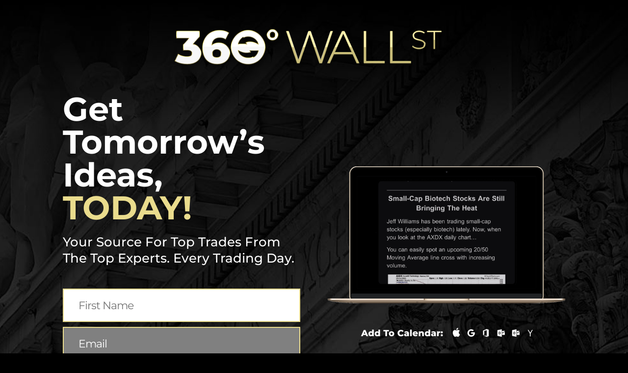

--- FILE ---
content_type: text/css
request_url: https://360wallstreet.io/wp-content/cache/fvm/min/0-cssf918fed97573775dd3d7b679b8629e27efe23b4ac942b1348fc7124b9b367.css
body_size: 467
content:
/* https://360wallstreet.io/wp-content/plugins/graphem-forms/public/css/public.css?ver=1.6.7 */
.infs_graphem_form .infs_graphem_form_validate_field{display:none!important;visibility:hidden!important;width:0!important;height:0!important;border:none!important;opacity:0!important}.infs_graphem_submit{display:inline-block;margin:0 0 0 0;font-family:inherit;cursor:pointer;position:relative}.in_sf_graphem_form_label{display:none}.infs_graphem_form .spinner{width:40px;height:42px;text-align:center;font-size:10px;position:absolute;top:50%;left:50%;transform:translate(-50%,-50%)}.infs_graphem_form .spinner>div{background-color:#9ad9ff;height:100%;width:6px;display:inline-block;-webkit-animation:sk-stretchdelay 1.2s infinite ease-in-out;animation:sk-stretchdelay 1.2s infinite ease-in-out}.infs_graphem_form .spinner .rect2{-webkit-animation-delay:-1.1s;animation-delay:-1.1s}.infs_graphem_form .spinner .rect3{-webkit-animation-delay:-1.0s;animation-delay:-1.0s}.infs_graphem_form .spinner .rect4{-webkit-animation-delay:-0.9s;animation-delay:-0.9s}.infs_graphem_form .spinner .rect5{-webkit-animation-delay:-0.8s;animation-delay:-0.8s}@-webkit-keyframes sk-stretchdelay{0%,40%,100%{-webkit-transform:scaleY(.4)}20%{-webkit-transform:scaleY(1)}}@keyframes sk-stretchdelay{0%,40%,100%{transform:scaleY(.4);-webkit-transform:scaleY(.4)}20%{transform:scaleY(1);-webkit-transform:scaleY(1)}}.spinning.et_pb_button{cursor:default;border-color:#ccd2d8}.spinning.et_pb_button:after,.spinning.et_pb_button:before{display:none}.et_pb_module .spinning.et_pb_button:hover,.spinning.et_pb_button:hover{padding:.3em 1em!important;border:2px solid!important;border-color:#ccd2d8!important}.wrap-infs-submit-text{visibility:hidden}

--- FILE ---
content_type: text/css
request_url: https://360wallstreet.io/wp-content/cache/fvm/min/0-css19cbf16fed933d61fb634a4c52b294c2821f3e3feddcb5a87317429789205.css
body_size: 4757
content:
/* https://360wallstreet.io/wp-content/plugins/graphem-forms/styles/style.min.css?ver=1.6.7 */
.et-fb-all-modules .infs_graphem_form:before{content:"b"!important;font-family:ETmodules!important}.et-fb-all-modules .infs_graphem_form{background-color:#fcf9e6!important;overflow:visible!important;padding-left:0;padding-right:0;text-align:center}.et-fb-all-modules .infs_graphem_form span{font-size:10px!important}.et-fb-all-modules .infs_graphem_form:after{content:"";background-size:30px 30px;background-image:url([data-uri]);background-repeat:no-repeat;position:absolute;top:-5px;left:-5px;width:30px;height:30px}.infs_graphem p .infs_graphem_error{border:1px solid red!important}.infs_graphem_form_field_half{width:32%;float:left}.infs_graphem_form_field .infs_graphem_form_field_half,.infs_graphem p.infs_graphem_form_field{padding:0 20px 0 0;background-position:center;background-size:cover;width:100%}.et_pb_button{font-size:21px}.infs_graphem_form_field[data-type=select]:after{position:absolute;top:50%;right:29px;width:0;height:0;margin-top:3px;border:6px solid;border-color:#666 transparent transparent transparent;content:"";transform:translateY(-50%);pointer-events:none}.infs_graphem_form_select{box-sizing:border-box;width:100%;padding:16px 28px 16px 10px;border:0;border-radius:0;color:#999;background-color:#eee;-webkit-appearance:none;-moz-appearance:none;appearance:none;font-size:14px;margin-bottom:3%}input.text:focus,input.title:focus,input[type=text]:focus,select:focus,textarea:focus{border-color:#2d3940;color:#3e3e3e}.infs_graphem_form_field *{position:relative}input.text,input.title,input[type=text],select,textarea{margin:0}.infs_graphem p input,.infs_graphem p textarea{width:100%;padding:16px;border-width:0;-webkit-border-radius:0;-moz-border-radius:0;border-radius:0;color:#999;background-color:#eee;-webkit-appearance:none;font-size:14px;margin-bottom:3%}@media (max-width:980px){p.infs_graphem_form_field:not(.infs_graphem_form_field_last_tablet){clear:both}}.infs_graphem_form_field .infs_graphem_form_field_half{width:32%;float:left}.infs_graphem_form_field input,.infs_graphem_form_field textarea{width:100%;padding:16px;border-width:0;-webkit-border-radius:0;-moz-border-radius:0;border-radius:0;color:#999;background-color:#eee;font-size:14px;-webkit-appearance:none}.infs_graphem_form_field input{margin-bottom:3%}.infs-graphem-form-message{position:relative}.infs_graphem_error_text{text-align:center}.infs_graphem_success_message{text-align:center}

--- FILE ---
content_type: text/css
request_url: https://360wallstreet.io/wp-content/cache/fvm/min/0-css454cfa8f2ada28c0407a119fa0638a438803b8b9d4c6b8c5b14c6e7adbe2d.css
body_size: 472
content:
/* https://360wallstreet.io/wp-content/themes/child-theme/style.css?ver=4.27.2 */
/* Import rule from: https://360wallstreet.io/wp-content/themes/child-theme/../Divi/style.css */
/*!
Theme Name: Divi
Theme URI: http://www.elegantthemes.com/gallery/divi/
Version: 4.27.2
Description: Smart. Flexible. Beautiful. Divi is the most powerful theme in our collection.
Author: Elegant Themes
Author URI: http://www.elegantthemes.com
License: GNU General Public License v2
License URI: http://www.gnu.org/licenses/gpl-2.0.html
*/
/* Import rule from: https://360wallstreet.io/wp-content/themes/child-theme/assets/css/app.css */
.spinner{font-size:10px;height:40px;margin:0;text-align:center;width:50px}.btn[type=submit]{position:relative}.btn .spinner{left:50%;margin:-20px 0 0 -25px;position:absolute;top:50%}.spinner>div{-webkit-animation:sk-stretchdelay 1.2s infinite ease-in-out;animation:sk-stretchdelay 1.2s infinite ease-in-out;background-color:#333;display:inline-block;height:100%;width:6px}.spinner .rect2{-webkit-animation-delay:-1.1s;animation-delay:-1.1s}.spinner .rect3{-webkit-animation-delay:-1s;animation-delay:-1s}.spinner .rect4{-webkit-animation-delay:-.9s;animation-delay:-.9s}.spinner .rect5{-webkit-animation-delay:-.8s;animation-delay:-.8s}@-webkit-keyframes sk-stretchdelay{0%,100%,40%{-webkit-transform:scaleY(.4)}20%{-webkit-transform:scaleY(1)}}@keyframes sk-stretchdelay{0%,100%,40%{transform:scaleY(.4);-webkit-transform:scaleY(.4)}20%{transform:scaleY(1);-webkit-transform:scaleY(1)}}

--- FILE ---
content_type: text/css
request_url: https://360wallstreet.io/wp-content/cache/fvm/min/0-css979c3b63ce5ef2fac9e35d3e25f05b2bee37cadf0f0628e3673860ee996c6.css
body_size: 62
content:
/* https://fonts.googleapis.com/css2?family=Rajdhani:wght@500;700&display=swap */
@font-face{font-family:'Rajdhani';font-style:normal;font-weight:500;font-display:swap;src:url(https://fonts.gstatic.com/s/rajdhani/v16/LDI2apCSOBg7S-QT7pb0EMOv.woff) format('woff')}@font-face{font-family:'Rajdhani';font-style:normal;font-weight:700;font-display:swap;src:url(https://fonts.gstatic.com/s/rajdhani/v16/LDI2apCSOBg7S-QT7pa8FsOv.woff) format('woff')}

--- FILE ---
content_type: application/javascript
request_url: https://360wallstreet.io/wp-content/themes/child-theme/assets/js/app.js?ver=1.0.3
body_size: 3930
content:
(function($){
  $(document).ready(function() {       
    parseQueryLead('email', 'inf_field_Email');
    parseQueryLead('did', 'inf_custom_RefererDomainID');
    parseQueryLead('cid', 'inf_custom_RefererCampaignID');
    parseQueryLead('adid', 'inf_custom_RefererAdID');
    parseQueryLead('c', 'inf_custom_RefererPublisherID');

    let contactId = getParseQueryLead('contactId', 'isoftContactId');
    /* Stealth webinar date passing */
    var estNow = new Date().toLocaleString('en-us', {timeZone: 'America/New_York'});
    var startingDate = new Date(estNow);
    if (startingDate.getMinutes() < 30) {
        startingDate.setMinutes(30);
    } else {
        startingDate.setHours(startingDate.getHours() + 1, 0);
    }   
    startingDate = moment(startingDate);
    if($(".webinar-30min").length){
        $('input[name="inf_custom_SSWMMDateTime"]').val(startingDate.format('MM-DD-YYYY') + ' ' + startingDate.format('hh:mm A'));
    }
  });

    
  function parseQueryLead(varname, inputname)
  {
      var queryValue = QueryString(varname);
      var inputSearch = '[name='+inputname+']';
      if (queryValue != null && queryValue != "") {       
          iCreateCookie(varname, decodeURIComponent(queryValue), 365);
          $(inputSearch).val(decodeURIComponent(queryValue));
      } else {
          queryValue = iRetrieveCookieValue(varname);
          if(queryValue != "null" && queryValue != ""){
              jQuery(inputSearch).val(queryValue);
          }        
      }
  }

  function getParseQueryLead(varname, cookiename){
      let queryStringValue = QueryString(varname);
      if (queryStringValue != null && queryStringValue != "") {       
          iCreateCookie(cookiename, decodeURIComponent(queryStringValue), 365);
      } else {
          queryStringValue = iRetrieveCookieValue(cookiename);     
      }
      return queryStringValue;
  }

}(jQuery));

/* Cookie Functions */

function iCreateCookie(cname,cvalue,expdays)
  {
  if (expdays)
  {
      var dt = new Date();
      dt.setTime(dt.getTime()+(expdays*24*60*60*1000));
      var expires = "; expires="+dt.toGMTString();
  }
  else 
  {
    var expires = "";
  }
  document.cookie = cname + "=" + cvalue + expires + "; path=/";
}


function iReadCookie(c1)
{
  c1 += "=";
  var ca = document.cookie.split(';');
  for(var j = 0; j < ca.length; j++)
  {
    var c = ca[j];
    while (c.charAt(0) == ' ')
    {
      c = c.substring(1, c.length);
    }
    if (c.indexOf(c1) == 0)
    {
      return c.substring(c1.length,c.length);
    }
  }
  return null;
}

  

function iRetrieveCookieValue(c1)
{
  cookievalue = iReadCookie(c1);        
  
  if (cookievalue != null)
  {
    return cookievalue;             
  }
      
  return null;
}

function QueryString( queryString, options ){  
  var defaults = {
      href : window.location.href, // href may be informed or the website URL will be considered
      index : null, // If index is not informed and there is more than one querystring with the same name, an array will be returned
      isCaseSensitive : true
    }, settings = jQuery.extend({}, defaults, options );
  
  var isCaseSensitive = settings.isCaseSensitive,
    queryString = ( queryString == null )? null:( isCaseSensitive )? queryString.toString():queryString.toString().toLowerCase(),
    href = settings.href.toString(),
    href = ( href.lastIndexOf("?") > -1 )? href.substring( href.lastIndexOf("?") + 1, href.length ):null;
  
  this.size = 0;
  
  if( href && !queryString ){ // Return the query strings as objects
    var arr = href.split("&"),
      arrValue = "",
      thisObject = "";
    
    this.size = arr.length;
    
    for( var x = 0; x < arr.length; x++){
      var query = ( isCaseSensitive )? arr[x].split("=")[0]:arr[x].split("=")[0].toLowerCase(),
        value = arr[x].split("=")[1],
        insertComma = ( arrValue == "" )? "[{":", " ;
      
      arrValue += ( insertComma + "" + query + " : '" + value + "'" );
      thisObject += ( "this." + query + " = '" + value + "';" ); 
    }
    
    arrValue = eval( arrValue + "}]" )[0];
    eval( thisObject );
        
    return this;
  }else if( href && queryString && href.indexOf(queryString + "=") > -1 ){ // Return the query string informed
    var arr = href.split("&"),
      firstItemValue = null,
      count = 0,
      arrValue = new Array();
      
    for( var x = 0; x < arr.length; x++){
      var query = ( isCaseSensitive )? arr[x].split("=")[0]:arr[x].split("=")[0].toLowerCase(),
        value = arr[x].split("=")[1];
      
      if( isNaN(settings.index) || settings.index > arr.length ){ // If the index informed doesn't exist, null will be returned
        return null;
      }else if( query == queryString && settings.index === x ){ // If the index is right the value will be returned
        return value;
      }else if( query == queryString ){
        if( !firstItemValue ){
          firstItemValue = value;
        };
        arrValue[count] = value;
        count += 1;
      };
    };
    
    if( arrValue.length > 1 ){
      return arrValue;
    }else{
      return firstItemValue;
    };
    
  }else if( href && queryString && href.indexOf(queryString + "=") == -1 ){
    return null;  
  };
  
  return null;
    
}


/* Timers */

 /**
 * @returns {tomorrowDate, slowCounter, halfHourRemainingTimer, halfHourEndDate, counterForFutureDate, dynamicMinutesCounter}
 * @constructor
 */
function DateCounter () {

  /**
   * add st,nd,rd,th to date
   * @param {Int} d 
   * @returns {String}
   */
  function getTh(d) {
      if(d>3 && d<21) return 'th';
      switch (d % 10) {
          case 1:  return "st";
          case 2:  return "nd";
          case 3:  return "rd";
          default: return "th";
      }
  } 

  /**
   * get current minutes,seconds remaining from half hour
   * @returns {minutes, seconds}
   */
  function getCurrentRemainingTimeFromHalfHour() {
      var t = new Date();
      var minutes = t.getMinutes();
      var seconds = t.getSeconds();
      if (minutes <= 30) {
          return {
              minutes : 30 - minutes,
              seconds: 59 - seconds
          };
      } else {
          return {
              minutes : 60 - minutes,
              seconds: 59 - seconds
          };
      }
  }

  /**
   * starts the timer interval and update it on html
   * @returns {void}
   */
  function startHalfHourRemainingTimer(element) {
      var countDownContainer = document.getElementById(element);
      var time = getCurrentRemainingTimeFromHalfHour();
      var sec = time.seconds;
      var min = time.minutes;
      var timer = setInterval(function () {

          var minText = min;
          var secText = sec;

          // appends 0 to minutes and seconds if less than 10
          if (min < 10)
              minText = "0" + minText;
          if (sec < 10)
              secText = "0" + secText;

          // display the timer
          countDownContainer.innerHTML = "00:" + minText + ":" + secText;
          sec--;
          if (sec < 0) {
              min--;
              sec = 59;
              if (min <= 0) {
                  countDownContainer.innerHTML = "00:00:00";
                  clearInterval(timer);
              }
          }
      }, 1000);
  }

  /**
   * display current half hour end date in EDT/PDT 
   * @param {string} element 
   * @returns {void}
   */
  function displayEndDate(element) {
      var dateContainer = document.getElementById(element);
      var days = ['Sunday', 'Monday', 'Tuesday', 'Wednesday', 'Thursday', 'Friday', 'Saturday'],
          date = new Date(),
          locale = "en-us",
          localTime = date.getTime(),
          /**
           * 1000 milliseconds = 1 second, and 1 minute = 60 seconds.
           * Therefore, converting minutes to milliseconds involves multiplying by 60 * 1000 = 60000
           */
          localOffset = date.getTimezoneOffset() * 60000,
          utc = localTime + localOffset,

          // EDT time diff from UTC
          edtOffset = -4,
          // PDT time diff from UTC
          pdtOffset = -7,

          /**
           * 1000 millseconds = 1 second, and 1 hour = 3600  seconds.
           * Therefore, converting hours to milliseconds involves multiplying by 3600 * 1000 = 3600000.
           */
          EDT = utc + (3600000 * edtOffset),
          edtDate = new Date(EDT),

          PDT = utc + (3600000 * pdtOffset),
          pdtDate = new Date(PDT),

          weekDay = days[edtDate.getDay()],
          month = edtDate.toLocaleString(locale, {month: "short"}),
          dayNumber = edtDate.getDate();

          var edtHourText = edtDate.getHours();
          var edtMinText = edtDate.getMinutes();

          if (edtMinText < 30 ) {
              edtMinText = 30;
          } else {
              edtMinText = "00";
              if (edtHourText === 23)
                  edtHourText = 12;
              else
                  edtHourText = edtHourText + 1;
          }

          var pdtHourText = pdtDate.getHours();
          var pdtMinText = pdtDate.getMinutes();

          if (pdtMinText < 30 ) {
              pdtMinText = 30;
          } else {
              pdtMinText = "00";
              if (pdtHourText === 23)
                  pdtHourText = 12;
              else
                  pdtHourText = pdtHourText + 1;
          }


      var dateText = weekDay + " " + month + " " + dayNumber + " at " + edtHourText +":"+ edtMinText + " EDT / " + pdtHourText +":"+ pdtMinText + " PDT";
      // display the timer
      dateContainer.innerHTML = dateText;


  }

  /**
   * run slow counter with 3 or 5 seconds interval
   * @param {*} element 
   * @returns {void}
   */
  function slowCounter (element, number) {
      var htmlContainer = document.getElementById(element);

      // counter number to start from
      var countStart  = parseInt(number);

      /**
       * random seconds will be picked
       * and counter will change countStart 
       * after these seconds end
       */
      var randomIntervals = [3, 5];

      var tmpCount = randomIntervals[(Math.random() * randomIntervals.length) | 0];
      if (htmlContainer) {
          htmlContainer.innerText = countStart;
      }

      // start counter
      var timeinterval = setInterval(function () {
          tmpCount = tmpCount - 1;
          if (tmpCount == 0) {
              tmpCount = randomIntervals[(Math.random() * randomIntervals.length) | 0];
              countStart = countStart - 1;
              if (htmlContainer) {
                  htmlContainer.innerText = countStart;
              }
          }    
          if (countStart <= 0) {
              clearInterval(timeinterval);
          }
      }, 1000);
  }

   /**
   * print tomorrow date
   * @param {string} element 
   * @returns {void}
   */
  function tomorrowDate (element) {
      var htmlContainer = document.getElementById(element);
      var monthNames = [
          "January", "February", "March",
          "April", "May", "June", "July",
          "August", "September", "October",
          "November", "December"
        ];
      var date = new Date();
      var tomorrow = date.getDate() + 1;
      date.setDate(tomorrow);
      if (htmlContainer) {
          htmlContainer.innerText = monthNames[date.getMonth()] + " " + date.getDate()+getTh(date.getDate());
      }
  }

   /**
   * Gets a future date and returns time remaining in
   * total: milliseconds
   * days: days
   * hours: hours
   * minutes: minutes
   * seconds: seconds
   * @param {string} endtime 
   * @returns {object}
   */
  function getTimeRemainingForEndDate(endtime) {
      // remaining time in milliseconds
      var total = Date.parse(endtime) - Date.parse(new Date());
      // remaining seconds
      var seconds = Math.floor((total / 1000) % 60);
      // remaining minutes
      var minutes = Math.floor((total / 1000 / 60) % 60);
      // remaining hours
      var hours = Math.floor((total / (1000 * 60 * 60)) % 24);
      // remaining days
      var days = Math.floor(total / (1000 * 60 * 60 * 24));
      return {
        'total': total,
        'days': days,
        'hours': hours,
        'minutes': minutes,
        'seconds': seconds
      };
    }

    /**
     * initialize clock and update dom for date counter
     * for future date
     * @param {string} id 
     * @param {string} endtime 
     * @returns {void}
     */
    function initializeClock(id, endtime) {
      var clock = document.getElementById(id);
      var daysSpan = clock.querySelector('.days');
      var hoursSpan = clock.querySelector('.hours');
      var minutesSpan = clock.querySelector('.minutes');
      var secondsSpan = clock.querySelector('.seconds');
    
      /**
       * start the clock
       */
      function updateClock() {
        var t = getTimeRemainingForEndDate(endtime);
    
        daysSpan.innerHTML = t.days;
        hoursSpan.innerHTML = ('0' + t.hours).slice(-2);
        minutesSpan.innerHTML = ('0' + t.minutes).slice(-2);
        secondsSpan.innerHTML = ('0' + t.seconds).slice(-2);
    
        if (t.total <= 0) {
          clearInterval(timeinterval);
        }
      }
    
      updateClock();
      var timeinterval = setInterval(updateClock, 1000);
    }

    /**
     * couter for dynamic minutes
     * @param {string} element 
     * @param {*} duration 
     * @returns void
     */
    function dynamicMinutesCounter (element, duration) {
        duration = parseInt(duration) * 60;
      var container = document.getElementById(element);
      var timer = duration, dynamicMinutes, dynamicSeconds;

      var dynamicTimer = setInterval(function(){

          dynamicMinutes = parseInt(timer / 60, 10)
          dynamicSeconds = parseInt(timer % 60, 10);

          dynamicMinutes = ('0' + dynamicMinutes).slice(-2);
          dynamicSeconds = ('0' + dynamicSeconds).slice(-2);

          container.innerHTML = dynamicMinutes + ":" + dynamicSeconds;

          if (--timer < 0) {
              clearInterval(dynamicTimer);
          }
      }, 1000);
    }

  return {
      tomorrowDate: function (element) {
          tomorrowDate(element);
      },
      slowCounter: function (element, number) {
          slowCounter(element, number);    
      },
      halfHourRemainingTimer: function (element) {
          startHalfHourRemainingTimer(element)
      },
      halfHourEndDate: function (element) {
          displayEndDate(element);
      },
      counterForFutureDate: function (containerId, endTime) {
          initializeClock(containerId, endTime);
      },
      dynamicMinutesCounter: function (containerId, minutes) {
          dynamicMinutesCounter(containerId, minutes);
      }
  }

}

--- FILE ---
content_type: application/javascript
request_url: https://360wallstreet.io/wp-content/plugins/graphem-forms/scripts/frontend-bundle.min.js?ver=1.6.7
body_size: 2958
content:
// This script is loaded both on the frontend page and in the Visual Builder.

(function($) {

    var et_email_reg_html5 = /^[a-zA-Z0-9.!#$%&'*+\/=?^_`{|}~-]+@[a-zA-Z0-9](?:[a-zA-Z0-9-]{0,61}[a-zA-Z0-9])?(?:\.[a-zA-Z0-9](?:[a-zA-Z0-9-]{0,61}[a-zA-Z0-9])?)*$/;
    var $insf_graphem_form_container = $('.insf_graphem_form_container');

    if ($insf_graphem_form_container.length) {
        $insf_graphem_form_container.each(function() {
            var $this_graphem_form_container = $(this);
            var $insf_graphem_form           = $this_graphem_form_container.find('form');

            $insf_graphem_form.submit(function(event) {
                event.preventDefault();

                var $this_graphem_form = $(this);
                var curl_submit        = typeof $this_graphem_form_container.data('curl_submit') !== 'undefined' ? $this_graphem_form_container.data('curl_submit') : 0 ;

                if (true === $this_graphem_form.data('submitted') && curl_submit) {
                    // Previously submitted, do not submit again
                    return;
                }

                var $infs_graphem_submit    = $this_graphem_form.find('.infs_graphem_submit');

                var $infs_inputs            = $this_graphem_form.find('input[name^="inf_field_"], input[name^="inf_custom_"]');
                var $this_inputs            = $this_graphem_form.find('input[type=text], input[type=hidden], .et_pb_checkbox_handle, .in_sf_graphem_field[data-type="radio"], textarea, select');
                var $insf_graphem_message   = $this_graphem_form_container.find('.infs-graphem-form-message');
                var form_unique_id          = typeof $this_graphem_form_container.data('form_unique_num') !== 'undefined' ? $this_graphem_form_container.data('form_unique_num') : 0;
                var redirect_url            = typeof $this_graphem_form_container.data('redirect_url') !== 'undefined' ? $this_graphem_form_container.data('redirect_url') : '';
                var this_insf_graphem_error = false;
                var insf_message            = '';
                var insf_fields_message     = '';
                var inputs_list             = [];
                var hidden_fields           = [];

                insf_message = '<ul>';

                $this_inputs.removeClass('infs_graphem_error');

                $this_inputs.each(function() {
                    var $this_el      = $(this);
                    var $this_wrapper = false;

                    if ('checkbox' === $this_el.data('field_type')) {
                        $this_wrapper = $this_el.parents('.in_sf_graphem_field');
                        $this_wrapper.removeClass('infs_graphem_error');
                    }

                    if ('radio' === $this_el.data('type')) {
                        $this_el      = $this_el.find('input[type="radio"]');
                        $this_wrapper = $this_el.parents('.in_sf_graphem_field');
                    }

                    var this_id       = $this_el.attr('id');
                    var this_val      = $this_el.val();
                    var this_label    = $this_el.siblings('label:first').text();
                    var field_type    = typeof $this_el.data('field_type') !== 'undefined' ? $this_el.data('field_type') : 'text';
                    var smtp_valid    = typeof $this_el.data('smtp_validation') !== 'undefined' ? $this_el.data('smtp_validation') : 'off';
                    var required_mark = typeof $this_el.data('required_mark') !== 'undefined' ? $this_el.data('required_mark') : 'not_required';
                    var original_id   = typeof $this_el.data('original_id') !== 'undefined' ? $this_el.data('original_id') : '';
                    var unchecked     = false;
                    var default_value;

                    // radio field properties adjustment
                    if ('radio' === field_type) {
                        if (0 !== $this_wrapper.find('input[type="radio"]').length) {
                            field_type = 'radio';

                            var $firstRadio = $this_wrapper.find('input[type="radio"]:first');

                            required_mark = typeof $firstRadio.data('required_mark') !== 'undefined' ? $firstRadio.data('required_mark') : 'not_required';

                            this_val = '';
                            if ($this_wrapper.find('input[type="radio"]:checked')) {
                                this_val = $this_wrapper.find('input[type="radio"]:checked').val();
                            }
                        }

                        this_label  = $this_wrapper.find('.in_sf_graphem_form_label').text();
                        this_id     = $this_wrapper.find('input[type="radio"]:first').attr('name');
                        original_id = $this_wrapper.attr('data-id');

                        if (0 === $this_wrapper.find('input[type="radio"]:checked').length) {
                            unchecked = true;
                        }
                    }

                    // radio field properties adjustment
                    if ('checkbox' === field_type) {
                        this_val = '';

                        if (0 !== $this_wrapper.find('input[type="checkbox"]').length) {
                            field_type = 'checkbox';

                            var $checkboxHandle = $this_wrapper.find('.et_pb_checkbox_handle');

                            required_mark = typeof $checkboxHandle.data('required_mark') !== 'undefined' ? $checkboxHandle.data('required_mark') : 'not_required';

                            if ($this_wrapper.find('input[type="checked"]:checked')) {
                                this_val = [];
                                $this_wrapper.find('input[type="checkbox"]:checked').each(function() {
                                    this_val.push($(this).val());
                                });

                                this_val = this_val.join(', ');
                            }
                        }

                        $this_wrapper.find('.et_pb_checkbox_handle').val(this_val);

                        this_label  = $this_wrapper.find('.in_sf_graphem_form_label').text();
                        this_id     = $this_wrapper.find('.et_pb_checkbox_handle').attr('name');
                        original_id = $this_wrapper.attr('data-id');

                        if (0 === $this_wrapper.find('input[type="checkbox"]:checked').length) {
                            unchecked = true;
                        }
                    }

                    // Escape double quotes in label
                    this_label = this_label.replace(/"/g, "&quot;");

                    // Store the labels of the conditionally hidden fields so that they can be
                    // removed later if a custom message pattern is enabled
                    if (! $this_el.is(':visible') && 'hidden' !== $this_el.attr('type') && 'radio' !== $this_el.attr('type')) {
                        hidden_fields.push(original_id);
                        return;
                    }
/*
                    if (('hidden' === $this_el.attr('type') || 'radio' === $this_el.attr('type')) && ! $this_el.parents('.in_sf_graphem_field').is(':visible')) {
                        hidden_fields.push(original_id);
                        return;
                    }
*/
                    // add current field data into array of inputs
                    if (typeof this_id !== 'undefined') {
                        inputs_list.push({
                            'field_id':        this_id,
                            'original_id':     original_id,
                            'required_mark':   required_mark,
                            'field_type':      field_type,
                            'field_label':     this_label,
                            'smtp_validation': smtp_valid
                        });
                    }

                    // add error message for the field if it is required and empty
                    if ('required' === required_mark && ('' === this_val || true === unchecked)) {

                        if (false === $this_wrapper) {
                            $this_el.addClass('infs_graphem_error');
                        } else {
                            $this_wrapper.addClass('infs_graphem_error');
                        }

                        this_insf_graphem_error = true;

                        default_value = this_label;

                        insf_fields_message += '<li>' + default_value + '</li>';
                    }

                    // add error message if email field is not empty and fails the email validation
                    if ('email' === field_type) {
                        // remove trailing/leading spaces and convert email to lowercase
                        var processed_email = this_val.trim().toLowerCase();
                        var is_valid_email  = et_email_reg_html5.test(processed_email);

                        if ('' !== processed_email && this_label !== processed_email && ! is_valid_email) {
                            $this_el.addClass('infs_graphem_error');
                            this_insf_graphem_error = true;

                            if (! is_valid_email) {
                                // insf_message += '<li>' + insf_graphem.invalid + '</li>';
                            }
                        }
                    }
                });

                if (! this_insf_graphem_error) {

                    var submit_text = $infs_graphem_submit.text();
                    $infs_graphem_submit.wrapInner( "<div class='wrap-infs-submit-text'></div>" );
    
                    var submit_classes = $infs_graphem_submit.attr('class');
                    submit_classes = "spinning " + submit_classes;
                    $infs_graphem_submit.attr('class', submit_classes);
    
                    $infs_graphem_submit.attr("disabled", true)
                    .append('<div class="spinner"><div class="rect1"></div><div class="rect2">'
                    +'</div><div class="rect3"></div><div class="rect4">'
                    +'</div><div class="rect5"></div></div>');


                    // Mark this form as `submitted` to prevent repeated processing.
                    $this_graphem_form.data('submitted', true);

                    var $href     = $(this).attr('action');
                    var form_data = $(this).serializeArray();

                    form_data.push({
                        'name':  'infs_graphem_form_fields_' + form_unique_id,
                        'value': JSON.stringify(inputs_list)
                    });

                    if (hidden_fields.length > 0) {
                        form_data.push({
                            'name':  'infs_graphem_form_hidden_fields_' + form_unique_id,
                            'value': JSON.stringify(hidden_fields)
                        });
                    }

                    if (curl_submit){

                        $this_graphem_form_container.load($href + ' #' + $this_graphem_form_container.attr('id') + '> *', form_data, function(responseText) {

                            if (! $(responseText).find('.infs_graphem_error_text').length) {
    
                                if ( $(responseText).find('.infs_graphem_success_message').length) {
                                    var success_message = $(responseText).find('.infs_graphem_success_message');
                                    $this_graphem_form_container.html(success_message);
    
                                    // redirect if redirect URL is not empty and no errors in graphem form
                                    if ( redirect_url !== false && '' !== redirect_url) {
                                            window.location.href = redirect_url;
                                    }
                                }
    
                            }else{
                                $insf_graphem_message.html($(responseText).find('.infs_graphem_error_text'));
                            }

                            $infs_graphem_submit.html(submit_text)
                            .removeClass( "spinning" )
                            .attr("disabled", false);
                        });

                    }else{

                        $insf_graphem_message.load($href + ' #' + $this_graphem_form_container.attr('id') + '> *', form_data, function(responseText) {

                            if (! $(responseText).find('.infs_graphem_error_text').length) {
    
                                if ( $(responseText).find('.infs_graphem_success_message').length) {
                                    var success_message = $(responseText).find('.infs_graphem_success_message');
     
                                    var inf_form_xid = typeof success_message.data('inf_form_xid') !== 'undefined' ? success_message.data('inf_form_xid') : '';
                                    var inf_form_url = typeof success_message.data('inf_form_url') !== 'undefined' ? success_message.data('inf_form_url') : '';
                                    var inf_version  = typeof success_message.data('inf_version') !== 'undefined' ? success_message.data('inf_version') : '';
    
                                    if ('' !== inf_form_url && '' !== inf_form_xid && '' !== inf_version){
                                        var form = $('<form style="visibility:hidden;" id="inf_form_'+ inf_form_xid
                                                    +'" action="' + inf_form_url + inf_form_xid 
                                                    + '" method="POST"></form>');
                                        
                                        $('<input>').attr({
                                            type: 'hidden',
                                            name: 'inf_form_xid',
                                            value: inf_form_xid
                                        }).appendTo(form);
    
                                        $('<input>').attr({
                                            type: 'hidden',
                                            name: 'infusionsoft_version',
                                            value: inf_version
                                        }).appendTo(form);
    
                                        $infs_inputs.each(function() {
                                            $(this).clone().appendTo(form);
                                        });
    
                                        $('body').append(form);
                                        form.submit();
                                    }

                                }
    
                            }else{
                                $insf_graphem_message.html($(responseText).find('.infs_graphem_error_text'));
                            }

                            $infs_graphem_submit.html(submit_text)
                            .removeClass( "spinning" )
                            .attr("disabled", false);

                        });

                    }

                }

                insf_message += '</ul>';

                if ('' !== insf_fields_message) {
                    if (insf_message !== '<ul></ul>') {
                       // insf_message = '<p class="insf_normal_padding">' + insf_fields_custom.insf_fields_error_message + '</p>' + insf_message;
                    }

                    insf_fields_message = '<ul>' + insf_fields_message + '</ul>';

                   // insf_fields_message = '<p>' + insf_fields_custom.fill_message + '</p>' + insf_fields_message;

                    insf_message = insf_fields_message + insf_message;
      
                }

                if (insf_message !== '<ul></ul>') {
                    $insf_graphem_message.html(insf_message);

                    /* 
                    // If parent of this graphem form uses parallax
                    if ($this_graphem_form_container.parents('.et_pb_section_parallax').length) {
                        $this_graphem_form_container.parents('.et_pb_section_parallax').each(function() {
                            var $parallax_element = $(this);
                            var $parallax         = $parallax_element.children('.et_parallax_bg');
                            var is_true_parallax  = (! $parallax.hasClass('et_pb_parallax_css'));

                            if (is_true_parallax) {
                                $et_window.trigger('resize');
                            }
                        });
                    }
                    */

                }
            });
        });
    }

})(jQuery);



--- FILE ---
content_type: application/javascript
request_url: https://360wallstreet.io/verif/verif.js?ver=1.0.3
body_size: 1614
content:
function validate_form(event,form){
	if (event.preventDefault) { event.preventDefault(); } else { event.returnValue = false; }

	let emailInput = jQuery(form.inf_field_Email);
	let formMessage = jQuery(form).find('.form-message');

	formMessage.fadeOut();

	var rp = /^\D?(\d{3})\D?\D?(\d{3})\D?(\d{4})$/; // phone validator: xxx xxx xxxx
    var phoneValidated = true;
    var phone = jQuery(form).find( '[name]' ).each( function( i , v ) {
		var input = jQuery( this ), // resolves to current input element.
			name = input.attr( 'name' ),
			required = input.attr( 'required' ),
			type = input.attr( 'type' ),
            value = jQuery.trim(input.val());            			
			if ((type === 'phone' || name === 'phone' || name === 'inf_field_Phone5' || name === 'inf_field_Phone3') && value !== '' && !rp.test(value)) {
                phoneValidated = false;
            }
	});
    if(!phoneValidated){
        msg = 'Phone number must be a valid USA or Canadian number, DO NOT include the country code';
        formMessage.text(msg);
        formMessage.fadeIn();
        return false;
	}
	
	if(emailcheck(emailInput.val())){
			let submitInput = jQuery(form).find('input[type="submit"]');
			let loadingImg = jQuery(form).find('.loading-img');

			submitInput.attr('disabled', 'disabled');
			submitInput.addClass('disabled');
			loadingImg.show();

			var request_data = {
									email: jQuery(form.inf_field_Email).val(),
									verify: 'YCiICEUTYXKaSFIuXWR3'
								};
			jQuery.ajax({
				type: "POST",
				url: "/verif/brite.php",
				data: request_data,    
				cache: false,
				dataType: 'json',
				success: function(html) {
					if(html.success === 'valid')
						{
							emailInput.attr('readonly', true);
							createCookie('freesignup',emailInput.val(),3000);
							var url_post = 'https://mr141.infusionsoft.com/app/form/process/' + jQuery(form.inf_form_xid).val();
							jQuery(form).attr('action',url_post);				
							var formData = jQuery(form.inf_form_xid).serialize();						
							jQuery(form).removeAttr('onsubmit').submit();
						}else{
							msg = 'The email account you entered does not exist'; 
							jQuery(form).find('.loading-startedhome').hide();					
							formMessage.text(msg);
							formMessage.fadeIn();
							submitInput.removeAttr("disabled", "disabled");
							submitInput.removeClass('disabled');			
						}
				},
				error: function(html){
					msg = 'There is a problem with the script, we cannot process your request'; 
					loadingImg.hide();					
					formMessage.text(msg);
					formMessage.fadeIn();
					submitInput.removeAttr("disabled", "disabled");
					submitInput.removeClass('disabled');		
				}
			});
		}else{
			msg = 'The email address you entered is invalid';
			formMessage.text(msg);
			formMessage.fadeIn();
		}
}



function emailcheck(str) {
	var at="@";
	var dot=".";
	var lat=str.indexOf(at);
	var lstr=str.length;
	var ldot=str.indexOf(dot);
	if (str.indexOf(at)==-1){return false;}
	if (str.indexOf(at)==-1 || str.indexOf(at)==0 || str.indexOf(at)==lstr){return false;}
	if (str.indexOf(dot)==-1 || str.indexOf(dot)==0 || str.indexOf(dot)==lstr){return false;}
	if (str.indexOf(at,(lat+1))!=-1){return false;}
	if (str.substring(lat-1,lat)==dot || str.substring(lat+1,lat+2)==dot){return false;}
	if (str.indexOf(dot,(lat+2))==-1){return false;}
	if (str.indexOf(" ")!=-1){return false;}
	return true;
}


function createCookie(name,value,days) {
	if (days) {
		var date = new Date();
		date.setTime(date.getTime()+(days*24*60*60*1000));
		var expires = "; expires="+date.toGMTString();
	}
	else var expires = "";
	document.cookie = name+"="+value+expires+"; path=/";
}

function readCookie(name) {
	var nameEQ = name + "=";
	var ca = document.cookie.split(';');
	for(var i=0;i < ca.length;i++) {
		var c = ca[i];
		while (c.charAt(0)==' ') c = c.substring(1,c.length);
		if (c.indexOf(nameEQ) == 0) return c.substring(nameEQ.length,c.length);
	}
	return null;
}

function eraseCookie(name) {
	createCookie(name,"",-1);
}

function iCreateCookie(cname,cvalue,expdays)
	{
	if (expdays)
	{
			var dt = new Date();
			dt.setTime(dt.getTime()+(expdays*24*60*60*1000));
			var expires = "; expires="+dt.toGMTString();
	}
	else 
	{
		var expires = "";
	}
	document.cookie = cname + "=" + cvalue + expires + "; path=/";
}

function iDeleteCookieCookie(cname)
{	
	document.cookie = cname + '=; expires=Thu, 01 Jan 1970 00:00:01 GMT;';
}

function iReadCookie(c1)
{
	c1 += "=";
	var ca = document.cookie.split(';');
	for(var j = 0; j < ca.length; j++)
	{
		var c = ca[j];
		while (c.charAt(0) == ' ')
		{
			c = c.substring(1, c.length);
		}
		if (c.indexOf(c1) == 0)
		{
			return c.substring(c1.length,c.length);
		}
	}
	return null;
}

function iRetrieveCookieValue(c1)
{
	cookievalue = iReadCookie(c1);					// read the cookie value
	
	if (cookievalue != null)
	{
		return cookievalue;							// if the value is not null, return it
	}
			
	return null;
}


--- FILE ---
content_type: application/javascript
request_url: https://360wallstreet.io/wp-content/plugins/graphem-forms/public/js/public.js?ver=1.6.7
body_size: -65
content:
// This script is loaded both on the frontend page and in the Visual Builder.
(function($) {


})(jQuery);